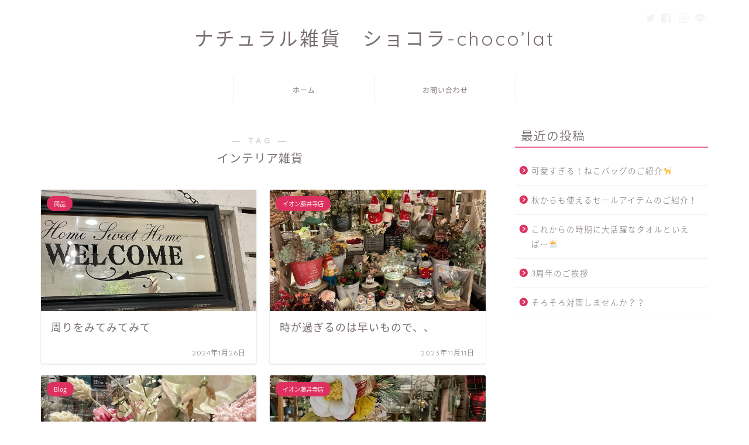

--- FILE ---
content_type: text/html; charset=UTF-8
request_url: https://choco-lat.net/tag/%E3%82%A4%E3%83%B3%E3%83%86%E3%83%AA%E3%82%A2%E9%9B%91%E8%B2%A8/
body_size: 69739
content:
<!DOCTYPE html>
<html lang="ja">
<head prefix="og: http://ogp.me/ns# fb: http://ogp.me/ns/fb# article: http://ogp.me/ns/article#">
<meta charset="utf-8">
<meta http-equiv="X-UA-Compatible" content="IE=edge">
<meta name="viewport" content="width=device-width, initial-scale=1">
<!-- ここからOGP -->
<meta property="og:type" content="blog">
<meta property="og:title" content="インテリア雑貨タグの記事一覧｜ナチュラル雑貨 chocolat  -ショコラ-">
<meta property="og:url" content="https://choco-lat.net/tag/%e3%82%a6%e3%82%a9%e3%83%bc%e3%83%ab%e3%83%87%e3%82%b3/">
<meta property="og:image" content="https://choco-lat.net/wp/wp-content/uploads/2024/01/IMG_2714-1170x1560.jpeg">
<meta property="og:site_name" content="ナチュラル雑貨 chocolat  -ショコラ-">
<meta property="fb:admins" content="chocolat.ecollmami">
<meta name="twitter:card" content="summary">
<!-- ここまでOGP --> 

<link rel="shortcut icon" href="https://choco-lat.net/wp/wp-content/themes/jin/favicon.ico">
<title>【インテリア雑貨】タグの記事一覧｜ナチュラル雑貨 chocolat  -ショコラ-</title>
<meta name='robots' content='max-image-preview:large' />
<link rel='dns-prefetch' href='//ajax.googleapis.com' />
<link rel='dns-prefetch' href='//cdnjs.cloudflare.com' />
<link rel='dns-prefetch' href='//use.fontawesome.com' />
<link rel='dns-prefetch' href='//s.w.org' />
<link rel="alternate" type="application/rss+xml" title="ナチュラル雑貨 chocolat  -ショコラ- &raquo; フィード" href="https://choco-lat.net/feed/" />
<link rel="alternate" type="application/rss+xml" title="ナチュラル雑貨 chocolat  -ショコラ- &raquo; コメントフィード" href="https://choco-lat.net/comments/feed/" />
<link rel="alternate" type="application/rss+xml" title="ナチュラル雑貨 chocolat  -ショコラ- &raquo; インテリア雑貨 タグのフィード" href="https://choco-lat.net/tag/%e3%82%a4%e3%83%b3%e3%83%86%e3%83%aa%e3%82%a2%e9%9b%91%e8%b2%a8/feed/" />
<script type="text/javascript">
window._wpemojiSettings = {"baseUrl":"https:\/\/s.w.org\/images\/core\/emoji\/14.0.0\/72x72\/","ext":".png","svgUrl":"https:\/\/s.w.org\/images\/core\/emoji\/14.0.0\/svg\/","svgExt":".svg","source":{"concatemoji":"https:\/\/choco-lat.net\/wp\/wp-includes\/js\/wp-emoji-release.min.js?ver=6.0.11"}};
/*! This file is auto-generated */
!function(e,a,t){var n,r,o,i=a.createElement("canvas"),p=i.getContext&&i.getContext("2d");function s(e,t){var a=String.fromCharCode,e=(p.clearRect(0,0,i.width,i.height),p.fillText(a.apply(this,e),0,0),i.toDataURL());return p.clearRect(0,0,i.width,i.height),p.fillText(a.apply(this,t),0,0),e===i.toDataURL()}function c(e){var t=a.createElement("script");t.src=e,t.defer=t.type="text/javascript",a.getElementsByTagName("head")[0].appendChild(t)}for(o=Array("flag","emoji"),t.supports={everything:!0,everythingExceptFlag:!0},r=0;r<o.length;r++)t.supports[o[r]]=function(e){if(!p||!p.fillText)return!1;switch(p.textBaseline="top",p.font="600 32px Arial",e){case"flag":return s([127987,65039,8205,9895,65039],[127987,65039,8203,9895,65039])?!1:!s([55356,56826,55356,56819],[55356,56826,8203,55356,56819])&&!s([55356,57332,56128,56423,56128,56418,56128,56421,56128,56430,56128,56423,56128,56447],[55356,57332,8203,56128,56423,8203,56128,56418,8203,56128,56421,8203,56128,56430,8203,56128,56423,8203,56128,56447]);case"emoji":return!s([129777,127995,8205,129778,127999],[129777,127995,8203,129778,127999])}return!1}(o[r]),t.supports.everything=t.supports.everything&&t.supports[o[r]],"flag"!==o[r]&&(t.supports.everythingExceptFlag=t.supports.everythingExceptFlag&&t.supports[o[r]]);t.supports.everythingExceptFlag=t.supports.everythingExceptFlag&&!t.supports.flag,t.DOMReady=!1,t.readyCallback=function(){t.DOMReady=!0},t.supports.everything||(n=function(){t.readyCallback()},a.addEventListener?(a.addEventListener("DOMContentLoaded",n,!1),e.addEventListener("load",n,!1)):(e.attachEvent("onload",n),a.attachEvent("onreadystatechange",function(){"complete"===a.readyState&&t.readyCallback()})),(e=t.source||{}).concatemoji?c(e.concatemoji):e.wpemoji&&e.twemoji&&(c(e.twemoji),c(e.wpemoji)))}(window,document,window._wpemojiSettings);
</script>
<style type="text/css">
img.wp-smiley,
img.emoji {
	display: inline !important;
	border: none !important;
	box-shadow: none !important;
	height: 1em !important;
	width: 1em !important;
	margin: 0 0.07em !important;
	vertical-align: -0.1em !important;
	background: none !important;
	padding: 0 !important;
}
</style>
	<link rel='stylesheet' id='wp-block-library-css'  href='https://choco-lat.net/wp/wp-includes/css/dist/block-library/style.min.css?ver=6.0.11' type='text/css' media='all' />
<style id='wp-block-library-inline-css' type='text/css'>
.has-text-align-justify{text-align:justify;}
</style>
<link rel='stylesheet' id='mediaelement-css'  href='https://choco-lat.net/wp/wp-includes/js/mediaelement/mediaelementplayer-legacy.min.css?ver=4.2.16' type='text/css' media='all' />
<link rel='stylesheet' id='wp-mediaelement-css'  href='https://choco-lat.net/wp/wp-includes/js/mediaelement/wp-mediaelement.min.css?ver=6.0.11' type='text/css' media='all' />
<style id='global-styles-inline-css' type='text/css'>
body{--wp--preset--color--black: #000000;--wp--preset--color--cyan-bluish-gray: #abb8c3;--wp--preset--color--white: #ffffff;--wp--preset--color--pale-pink: #f78da7;--wp--preset--color--vivid-red: #cf2e2e;--wp--preset--color--luminous-vivid-orange: #ff6900;--wp--preset--color--luminous-vivid-amber: #fcb900;--wp--preset--color--light-green-cyan: #7bdcb5;--wp--preset--color--vivid-green-cyan: #00d084;--wp--preset--color--pale-cyan-blue: #8ed1fc;--wp--preset--color--vivid-cyan-blue: #0693e3;--wp--preset--color--vivid-purple: #9b51e0;--wp--preset--gradient--vivid-cyan-blue-to-vivid-purple: linear-gradient(135deg,rgba(6,147,227,1) 0%,rgb(155,81,224) 100%);--wp--preset--gradient--light-green-cyan-to-vivid-green-cyan: linear-gradient(135deg,rgb(122,220,180) 0%,rgb(0,208,130) 100%);--wp--preset--gradient--luminous-vivid-amber-to-luminous-vivid-orange: linear-gradient(135deg,rgba(252,185,0,1) 0%,rgba(255,105,0,1) 100%);--wp--preset--gradient--luminous-vivid-orange-to-vivid-red: linear-gradient(135deg,rgba(255,105,0,1) 0%,rgb(207,46,46) 100%);--wp--preset--gradient--very-light-gray-to-cyan-bluish-gray: linear-gradient(135deg,rgb(238,238,238) 0%,rgb(169,184,195) 100%);--wp--preset--gradient--cool-to-warm-spectrum: linear-gradient(135deg,rgb(74,234,220) 0%,rgb(151,120,209) 20%,rgb(207,42,186) 40%,rgb(238,44,130) 60%,rgb(251,105,98) 80%,rgb(254,248,76) 100%);--wp--preset--gradient--blush-light-purple: linear-gradient(135deg,rgb(255,206,236) 0%,rgb(152,150,240) 100%);--wp--preset--gradient--blush-bordeaux: linear-gradient(135deg,rgb(254,205,165) 0%,rgb(254,45,45) 50%,rgb(107,0,62) 100%);--wp--preset--gradient--luminous-dusk: linear-gradient(135deg,rgb(255,203,112) 0%,rgb(199,81,192) 50%,rgb(65,88,208) 100%);--wp--preset--gradient--pale-ocean: linear-gradient(135deg,rgb(255,245,203) 0%,rgb(182,227,212) 50%,rgb(51,167,181) 100%);--wp--preset--gradient--electric-grass: linear-gradient(135deg,rgb(202,248,128) 0%,rgb(113,206,126) 100%);--wp--preset--gradient--midnight: linear-gradient(135deg,rgb(2,3,129) 0%,rgb(40,116,252) 100%);--wp--preset--duotone--dark-grayscale: url('#wp-duotone-dark-grayscale');--wp--preset--duotone--grayscale: url('#wp-duotone-grayscale');--wp--preset--duotone--purple-yellow: url('#wp-duotone-purple-yellow');--wp--preset--duotone--blue-red: url('#wp-duotone-blue-red');--wp--preset--duotone--midnight: url('#wp-duotone-midnight');--wp--preset--duotone--magenta-yellow: url('#wp-duotone-magenta-yellow');--wp--preset--duotone--purple-green: url('#wp-duotone-purple-green');--wp--preset--duotone--blue-orange: url('#wp-duotone-blue-orange');--wp--preset--font-size--small: 13px;--wp--preset--font-size--medium: 20px;--wp--preset--font-size--large: 36px;--wp--preset--font-size--x-large: 42px;}.has-black-color{color: var(--wp--preset--color--black) !important;}.has-cyan-bluish-gray-color{color: var(--wp--preset--color--cyan-bluish-gray) !important;}.has-white-color{color: var(--wp--preset--color--white) !important;}.has-pale-pink-color{color: var(--wp--preset--color--pale-pink) !important;}.has-vivid-red-color{color: var(--wp--preset--color--vivid-red) !important;}.has-luminous-vivid-orange-color{color: var(--wp--preset--color--luminous-vivid-orange) !important;}.has-luminous-vivid-amber-color{color: var(--wp--preset--color--luminous-vivid-amber) !important;}.has-light-green-cyan-color{color: var(--wp--preset--color--light-green-cyan) !important;}.has-vivid-green-cyan-color{color: var(--wp--preset--color--vivid-green-cyan) !important;}.has-pale-cyan-blue-color{color: var(--wp--preset--color--pale-cyan-blue) !important;}.has-vivid-cyan-blue-color{color: var(--wp--preset--color--vivid-cyan-blue) !important;}.has-vivid-purple-color{color: var(--wp--preset--color--vivid-purple) !important;}.has-black-background-color{background-color: var(--wp--preset--color--black) !important;}.has-cyan-bluish-gray-background-color{background-color: var(--wp--preset--color--cyan-bluish-gray) !important;}.has-white-background-color{background-color: var(--wp--preset--color--white) !important;}.has-pale-pink-background-color{background-color: var(--wp--preset--color--pale-pink) !important;}.has-vivid-red-background-color{background-color: var(--wp--preset--color--vivid-red) !important;}.has-luminous-vivid-orange-background-color{background-color: var(--wp--preset--color--luminous-vivid-orange) !important;}.has-luminous-vivid-amber-background-color{background-color: var(--wp--preset--color--luminous-vivid-amber) !important;}.has-light-green-cyan-background-color{background-color: var(--wp--preset--color--light-green-cyan) !important;}.has-vivid-green-cyan-background-color{background-color: var(--wp--preset--color--vivid-green-cyan) !important;}.has-pale-cyan-blue-background-color{background-color: var(--wp--preset--color--pale-cyan-blue) !important;}.has-vivid-cyan-blue-background-color{background-color: var(--wp--preset--color--vivid-cyan-blue) !important;}.has-vivid-purple-background-color{background-color: var(--wp--preset--color--vivid-purple) !important;}.has-black-border-color{border-color: var(--wp--preset--color--black) !important;}.has-cyan-bluish-gray-border-color{border-color: var(--wp--preset--color--cyan-bluish-gray) !important;}.has-white-border-color{border-color: var(--wp--preset--color--white) !important;}.has-pale-pink-border-color{border-color: var(--wp--preset--color--pale-pink) !important;}.has-vivid-red-border-color{border-color: var(--wp--preset--color--vivid-red) !important;}.has-luminous-vivid-orange-border-color{border-color: var(--wp--preset--color--luminous-vivid-orange) !important;}.has-luminous-vivid-amber-border-color{border-color: var(--wp--preset--color--luminous-vivid-amber) !important;}.has-light-green-cyan-border-color{border-color: var(--wp--preset--color--light-green-cyan) !important;}.has-vivid-green-cyan-border-color{border-color: var(--wp--preset--color--vivid-green-cyan) !important;}.has-pale-cyan-blue-border-color{border-color: var(--wp--preset--color--pale-cyan-blue) !important;}.has-vivid-cyan-blue-border-color{border-color: var(--wp--preset--color--vivid-cyan-blue) !important;}.has-vivid-purple-border-color{border-color: var(--wp--preset--color--vivid-purple) !important;}.has-vivid-cyan-blue-to-vivid-purple-gradient-background{background: var(--wp--preset--gradient--vivid-cyan-blue-to-vivid-purple) !important;}.has-light-green-cyan-to-vivid-green-cyan-gradient-background{background: var(--wp--preset--gradient--light-green-cyan-to-vivid-green-cyan) !important;}.has-luminous-vivid-amber-to-luminous-vivid-orange-gradient-background{background: var(--wp--preset--gradient--luminous-vivid-amber-to-luminous-vivid-orange) !important;}.has-luminous-vivid-orange-to-vivid-red-gradient-background{background: var(--wp--preset--gradient--luminous-vivid-orange-to-vivid-red) !important;}.has-very-light-gray-to-cyan-bluish-gray-gradient-background{background: var(--wp--preset--gradient--very-light-gray-to-cyan-bluish-gray) !important;}.has-cool-to-warm-spectrum-gradient-background{background: var(--wp--preset--gradient--cool-to-warm-spectrum) !important;}.has-blush-light-purple-gradient-background{background: var(--wp--preset--gradient--blush-light-purple) !important;}.has-blush-bordeaux-gradient-background{background: var(--wp--preset--gradient--blush-bordeaux) !important;}.has-luminous-dusk-gradient-background{background: var(--wp--preset--gradient--luminous-dusk) !important;}.has-pale-ocean-gradient-background{background: var(--wp--preset--gradient--pale-ocean) !important;}.has-electric-grass-gradient-background{background: var(--wp--preset--gradient--electric-grass) !important;}.has-midnight-gradient-background{background: var(--wp--preset--gradient--midnight) !important;}.has-small-font-size{font-size: var(--wp--preset--font-size--small) !important;}.has-medium-font-size{font-size: var(--wp--preset--font-size--medium) !important;}.has-large-font-size{font-size: var(--wp--preset--font-size--large) !important;}.has-x-large-font-size{font-size: var(--wp--preset--font-size--x-large) !important;}
</style>
<link rel='stylesheet' id='contact-form-7-css'  href='https://choco-lat.net/wp/wp-content/plugins/contact-form-7/includes/css/styles.css?ver=5.6.2' type='text/css' media='all' />
<link rel='stylesheet' id='theme-style-css'  href='https://choco-lat.net/wp/wp-content/themes/jin/style.css?ver=6.0.11' type='text/css' media='all' />
<link rel='stylesheet' id='fontawesome-style-css'  href='https://use.fontawesome.com/releases/v5.6.3/css/all.css?ver=6.0.11' type='text/css' media='all' />
<link rel='stylesheet' id='swiper-style-css'  href='https://cdnjs.cloudflare.com/ajax/libs/Swiper/4.0.7/css/swiper.min.css?ver=6.0.11' type='text/css' media='all' />
<link rel='stylesheet' id='jetpack_css-css'  href='https://choco-lat.net/wp/wp-content/plugins/jetpack/css/jetpack.css?ver=11.2.2' type='text/css' media='all' />
<link rel="https://api.w.org/" href="https://choco-lat.net/wp-json/" /><link rel="alternate" type="application/json" href="https://choco-lat.net/wp-json/wp/v2/tags/77" /><style>img#wpstats{display:none}</style>
		<style type="text/css">
		#wrapper{
							background-color: #fff;
				background-image: url();
					}
		.related-entry-headline-text span:before,
		#comment-title span:before,
		#reply-title span:before{
			background-color: #dd305e;
			border-color: #dd305e!important;
		}
		
		#breadcrumb:after,
		#page-top a{	
			background-color: #ffffff;
		}
				footer{
			background-color: #ffffff;
		}
		.footer-inner a,
		#copyright,
		#copyright-center{
			border-color: #7a6e71!important;
			color: #7a6e71!important;
		}
		#footer-widget-area
		{
			border-color: #7a6e71!important;
		}
				.page-top-footer a{
			color: #ffffff!important;
		}
				#breadcrumb ul li,
		#breadcrumb ul li a{
			color: #ffffff!important;
		}
		
		body,
		a,
		a:link,
		a:visited,
		.my-profile,
		.widgettitle,
		.tabBtn-mag label{
			color: #7a6e71;
		}
		a:hover{
			color: #008db7;
		}
						.widget_nav_menu ul > li > a:before,
		.widget_categories ul > li > a:before,
		.widget_pages ul > li > a:before,
		.widget_recent_entries ul > li > a:before,
		.widget_archive ul > li > a:before,
		.widget_archive form:after,
		.widget_categories form:after,
		.widget_nav_menu ul > li > ul.sub-menu > li > a:before,
		.widget_categories ul > li > .children > li > a:before,
		.widget_pages ul > li > .children > li > a:before,
		.widget_nav_menu ul > li > ul.sub-menu > li > ul.sub-menu li > a:before,
		.widget_categories ul > li > .children > li > .children li > a:before,
		.widget_pages ul > li > .children > li > .children li > a:before{
			color: #dd305e;
		}
		.widget_nav_menu ul .sub-menu .sub-menu li a:before{
			background-color: #7a6e71!important;
		}
		footer .footer-widget,
		footer .footer-widget a,
		footer .footer-widget ul li,
		.footer-widget.widget_nav_menu ul > li > a:before,
		.footer-widget.widget_categories ul > li > a:before,
		.footer-widget.widget_recent_entries ul > li > a:before,
		.footer-widget.widget_pages ul > li > a:before,
		.footer-widget.widget_archive ul > li > a:before,
		footer .widget_tag_cloud .tagcloud a:before{
			color: #7a6e71!important;
			border-color: #7a6e71!important;
		}
		footer .footer-widget .widgettitle{
			color: #7a6e71!important;
			border-color: #dd305e!important;
		}
		footer .widget_nav_menu ul .children .children li a:before,
		footer .widget_categories ul .children .children li a:before,
		footer .widget_nav_menu ul .sub-menu .sub-menu li a:before{
			background-color: #7a6e71!important;
		}
		#drawernav a:hover,
		.post-list-title,
		#prev-next p,
		#toc_container .toc_list li a{
			color: #7a6e71!important;
		}
		
		#header-box{
			background-color: #ffffff;
		}
						@media (min-width: 768px) {
		#header-box .header-box10-bg:before,
		#header-box .header-box11-bg:before{
			border-radius: 2px;
		}
		}
										@media (min-width: 768px) {
			.top-image-meta{
				margin-top: calc(0px - 30px);
			}
		}
		@media (min-width: 1200px) {
			.top-image-meta{
				margin-top: calc(0px);
			}
		}
				.pickup-contents:before{
			background-color: #ffffff!important;
		}
		
		.main-image-text{
			color: #555;
		}
		.main-image-text-sub{
			color: #555;
		}
		
				@media (min-width: 481px) {
			#site-info{
				padding-top: 40px!important;
				padding-bottom: 40px!important;
			}
		}
		
		#site-info span a{
			color: #7a6e71!important;
		}
		
				#headmenu .headsns .line a svg{
			fill: #f4f4f4!important;
		}
		#headmenu .headsns a,
		#headmenu{
			color: #f4f4f4!important;
			border-color:#f4f4f4!important;
		}
						.profile-follow .line-sns a svg{
			fill: #dd305e!important;
		}
		.profile-follow .line-sns a:hover svg{
			fill: #dd305e!important;
		}
		.profile-follow a{
			color: #dd305e!important;
			border-color:#dd305e!important;
		}
		.profile-follow a:hover,
		#headmenu .headsns a:hover{
			color:#dd305e!important;
			border-color:#dd305e!important;
		}
				.search-box:hover{
			color:#dd305e!important;
			border-color:#dd305e!important;
		}
				#header #headmenu .headsns .line a:hover svg{
			fill:#dd305e!important;
		}
		.cps-icon-bar,
		#navtoggle:checked + .sp-menu-open .cps-icon-bar{
			background-color: #7a6e71;
		}
		#nav-container{
			background-color: #ffffff;
		}
		.menu-box .menu-item svg{
			fill:#7a6e71;
		}
		#drawernav ul.menu-box > li > a,
		#drawernav2 ul.menu-box > li > a,
		#drawernav3 ul.menu-box > li > a,
		#drawernav4 ul.menu-box > li > a,
		#drawernav5 ul.menu-box > li > a,
		#drawernav ul.menu-box > li.menu-item-has-children:after,
		#drawernav2 ul.menu-box > li.menu-item-has-children:after,
		#drawernav3 ul.menu-box > li.menu-item-has-children:after,
		#drawernav4 ul.menu-box > li.menu-item-has-children:after,
		#drawernav5 ul.menu-box > li.menu-item-has-children:after{
			color: #7a6e71!important;
		}
		#drawernav ul.menu-box li a,
		#drawernav2 ul.menu-box li a,
		#drawernav3 ul.menu-box li a,
		#drawernav4 ul.menu-box li a,
		#drawernav5 ul.menu-box li a{
			font-size: 12px!important;
		}
		#drawernav3 ul.menu-box > li{
			color: #7a6e71!important;
		}
		#drawernav4 .menu-box > .menu-item > a:after,
		#drawernav3 .menu-box > .menu-item > a:after,
		#drawernav .menu-box > .menu-item > a:after{
			background-color: #7a6e71!important;
		}
		#drawernav2 .menu-box > .menu-item:hover,
		#drawernav5 .menu-box > .menu-item:hover{
			border-top-color: #dd305e!important;
		}
				.cps-info-bar a{
			background-color: #ffcd44!important;
		}
				@media (min-width: 768px) {
			#main-contents-one .post-list-mag .post-list-item{
				width: 32%;
			}
			#main-contents-one .post-list-mag .post-list-item:not(:nth-child(3n)){
				margin-right: 2%;
			}
			.tabBtn-mag{
				width: 85%;
				margin-bottom: 40px;
			}
			.tabBtn-mag label{
				padding: 10px 20px;
			}
		}
				@media (min-width: 768px) {
			#tab-1:checked ~ .tabBtn-mag li [for="tab-1"]:after,
			#tab-2:checked ~ .tabBtn-mag li [for="tab-2"]:after,
			#tab-3:checked ~ .tabBtn-mag li [for="tab-3"]:after,
			#tab-4:checked ~ .tabBtn-mag li [for="tab-4"]:after{
				border-top-color: #dd305e!important;
			}
			.tabBtn-mag label{
				border-bottom-color: #dd305e!important;
			}
		}
		#tab-1:checked ~ .tabBtn-mag li [for="tab-1"],
		#tab-2:checked ~ .tabBtn-mag li [for="tab-2"],
		#tab-3:checked ~ .tabBtn-mag li [for="tab-3"],
		#tab-4:checked ~ .tabBtn-mag li [for="tab-4"],
		#prev-next a.next:after,
		#prev-next a.prev:after,
		.more-cat-button a:hover span:before{
			background-color: #dd305e!important;
		}
		

		.swiper-slide .post-list-cat,
		.post-list-mag .post-list-cat,
		.post-list-mag3col .post-list-cat,
		.post-list-mag-sp1col .post-list-cat,
		.swiper-pagination-bullet-active,
		.pickup-cat,
		.post-list .post-list-cat,
		#breadcrumb .bcHome a:hover span:before,
		.popular-item:nth-child(1) .pop-num,
		.popular-item:nth-child(2) .pop-num,
		.popular-item:nth-child(3) .pop-num{
			background-color: #dd305e!important;
		}
		.sidebar-btn a,
		.profile-sns-menu{
			background-color: #dd305e!important;
		}
		.sp-sns-menu a,
		.pickup-contents-box a:hover .pickup-title{
			border-color: #dd305e!important;
			color: #dd305e!important;
		}
				.pickup-image:after{
			display: none;
		}
				.pro-line svg{
			fill: #dd305e!important;
		}
		.cps-post-cat a,
		.meta-cat,
		.popular-cat{
			background-color: #dd305e!important;
			border-color: #dd305e!important;
		}
		.tagicon,
		.tag-box a,
		#toc_container .toc_list > li,
		#toc_container .toc_title{
			color: #dd305e!important;
		}
		.widget_tag_cloud a::before{
			color: #7a6e71!important;
		}
		.tag-box a,
		#toc_container:before{
			border-color: #dd305e!important;
		}
		.cps-post-cat a:hover{
			color: #008db7!important;
		}
		.pagination li:not([class*="current"]) a:hover,
		.widget_tag_cloud a:hover{
			background-color: #dd305e!important;
		}
		.pagination li:not([class*="current"]) a:hover{
			opacity: 0.5!important;
		}
		.pagination li.current a{
			background-color: #dd305e!important;
			border-color: #dd305e!important;
		}
		.nextpage a:hover span {
			color: #dd305e!important;
			border-color: #dd305e!important;
		}
		.cta-content:before{
			background-color: #fff2f5!important;
		}
		.cta-text,
		.info-title{
			color: #7a6e71!important;
		}
		#footer-widget-area.footer_style1 .widgettitle{
			border-color: #dd305e!important;
		}
		.sidebar_style1 .widgettitle,
		.sidebar_style5 .widgettitle{
			border-color: #dd305e!important;
		}
		.sidebar_style2 .widgettitle,
		.sidebar_style4 .widgettitle,
		.sidebar_style6 .widgettitle,
		#home-bottom-widget .widgettitle,
		#home-top-widget .widgettitle,
		#post-bottom-widget .widgettitle,
		#post-top-widget .widgettitle{
			background-color: #dd305e!important;
		}
		#home-bottom-widget .widget_search .search-box input[type="submit"],
		#home-top-widget .widget_search .search-box input[type="submit"],
		#post-bottom-widget .widget_search .search-box input[type="submit"],
		#post-top-widget .widget_search .search-box input[type="submit"]{
			background-color: #dd305e!important;
		}
		
		.tn-logo-size{
			font-size: 240%!important;
		}
		@media (min-width: 481px) {
		.tn-logo-size img{
			width: calc(240%*0.5)!important;
		}
		}
		@media (min-width: 768px) {
		.tn-logo-size img{
			width: calc(240%*2.2)!important;
		}
		}
		@media (min-width: 1200px) {
		.tn-logo-size img{
			width: 240%!important;
		}
		}
		.sp-logo-size{
			font-size: 140%!important;
		}
		.sp-logo-size img{
			width: 140%!important;
		}
				.cps-post-main ul > li:before,
		.cps-post-main ol > li:before{
			background-color: #dd305e!important;
		}
		.profile-card .profile-title{
			background-color: #dd305e!important;
		}
		.profile-card{
			border-color: #dd305e!important;
		}
		.cps-post-main a{
			color:#52ddcf;
		}
		.cps-post-main .marker{
			background: -webkit-linear-gradient( transparent 80%, #c3f7f2 0% ) ;
			background: linear-gradient( transparent 80%, #c3f7f2 0% ) ;
		}
		.cps-post-main .marker2{
			background: -webkit-linear-gradient( transparent 80%, #ffe8f0 0% ) ;
			background: linear-gradient( transparent 80%, #ffe8f0 0% ) ;
		}
		.cps-post-main .jic-sc{
			color:#e9546b;
		}
		
		
		.simple-box1{
			border-color:#ef9b9b!important;
		}
		.simple-box2{
			border-color:#f2bf7d!important;
		}
		.simple-box3{
			border-color:#b5e28a!important;
		}
		.simple-box4{
			border-color:#7badd8!important;
		}
		.simple-box4:before{
			background-color: #7badd8;
		}
		.simple-box5{
			border-color:#e896c7!important;
		}
		.simple-box5:before{
			background-color: #e896c7;
		}
		.simple-box6{
			background-color:#fffdef!important;
		}
		.simple-box7{
			border-color:#def1f9!important;
		}
		.simple-box7:before{
			background-color:#def1f9!important;
		}
		.simple-box8{
			border-color:#96ddc1!important;
		}
		.simple-box8:before{
			background-color:#96ddc1!important;
		}
		.simple-box9:before{
			background-color:#e1c0e8!important;
		}
				.simple-box9:after{
			border-color:#e1c0e8 #e1c0e8 #fff #fff!important;
		}
				
		.kaisetsu-box1:before,
		.kaisetsu-box1-title{
			background-color:#ffb49e!important;
		}
		.kaisetsu-box2{
			border-color:#89c2f4!important;
		}
		.kaisetsu-box2-title{
			background-color:#89c2f4!important;
		}
		.kaisetsu-box4{
			border-color:#ea91a9!important;
		}
		.kaisetsu-box4-title{
			background-color:#ea91a9!important;
		}
		.kaisetsu-box5:before{
			background-color:#57b3ba!important;
		}
		.kaisetsu-box5-title{
			background-color:#57b3ba!important;
		}
		
		.concept-box1{
			border-color:#85db8f!important;
		}
		.concept-box1:after{
			background-color:#85db8f!important;
		}
		.concept-box1:before{
			content:"ポイント"!important;
			color:#85db8f!important;
		}
		.concept-box2{
			border-color:#f7cf6a!important;
		}
		.concept-box2:after{
			background-color:#f7cf6a!important;
		}
		.concept-box2:before{
			content:"注意点"!important;
			color:#f7cf6a!important;
		}
		.concept-box3{
			border-color:#86cee8!important;
		}
		.concept-box3:after{
			background-color:#86cee8!important;
		}
		.concept-box3:before{
			content:"良い例"!important;
			color:#86cee8!important;
		}
		.concept-box4{
			border-color:#ed8989!important;
		}
		.concept-box4:after{
			background-color:#ed8989!important;
		}
		.concept-box4:before{
			content:"悪い例"!important;
			color:#ed8989!important;
		}
		.concept-box5{
			border-color:#9e9e9e!important;
		}
		.concept-box5:after{
			background-color:#9e9e9e!important;
		}
		.concept-box5:before{
			content:"参考"!important;
			color:#9e9e9e!important;
		}
		.concept-box6{
			border-color:#8eaced!important;
		}
		.concept-box6:after{
			background-color:#8eaced!important;
		}
		.concept-box6:before{
			content:"メモ"!important;
			color:#8eaced!important;
		}
		
		.innerlink-box1,
		.blog-card{
			border-color:#73bc9b!important;
		}
		.innerlink-box1-title{
			background-color:#73bc9b!important;
			border-color:#73bc9b!important;
		}
		.innerlink-box1:before,
		.blog-card-hl-box{
			background-color:#73bc9b!important;
		}
				.concept-box1:before,
		.concept-box2:before,
		.concept-box3:before,
		.concept-box4:before,
		.concept-box5:before,
		.concept-box6:before{
			background-color: #fff;
			background-image: url();
		}
		.concept-box1:after,
		.concept-box2:after,
		.concept-box3:after,
		.concept-box4:after,
		.concept-box5:after,
		.concept-box6:after{
			border-color: #fff;
			border-image: url() 27 23 / 50px 30px / 1rem round space0 / 5px 5px;
		}
				
		.jin-ac-box01-title::after{
			color: #dd305e;
		}
		
		.color-button01 a,
		.color-button01 a:hover,
		.color-button01:before{
			background-color: #52ddcf!important;
		}
		.top-image-btn-color a,
		.top-image-btn-color a:hover,
		.top-image-btn-color:before{
			background-color: #ffcd44!important;
		}
		.color-button02 a,
		.color-button02 a:hover,
		.color-button02:before{
			background-color: #d9333f!important;
		}
		
		.color-button01-big a,
		.color-button01-big a:hover,
		.color-button01-big:before{
			background-color: #dd305e!important;
		}
		.color-button01-big a,
		.color-button01-big:before{
			border-radius: 5px!important;
		}
		.color-button01-big a{
			padding-top: 20px!important;
			padding-bottom: 20px!important;
		}
		
		.color-button02-big a,
		.color-button02-big a:hover,
		.color-button02-big:before{
			background-color: #83d159!important;
		}
		.color-button02-big a,
		.color-button02-big:before{
			border-radius: 5px!important;
		}
		.color-button02-big a{
			padding-top: 20px!important;
			padding-bottom: 20px!important;
		}
				.color-button01-big{
			width: 75%!important;
		}
		.color-button02-big{
			width: 75%!important;
		}
				
		
					.top-image-btn-color:before,
			.color-button01:before,
			.color-button02:before,
			.color-button01-big:before,
			.color-button02-big:before{
				bottom: -1px;
				left: -1px;
				width: 100%;
				height: 100%;
				border-radius: 6px;
				box-shadow: 0px 1px 5px 0px rgba(0, 0, 0, 0.25);
				-webkit-transition: all .4s;
				transition: all .4s;
			}
			.top-image-btn-color a:hover,
			.color-button01 a:hover,
			.color-button02 a:hover,
			.color-button01-big a:hover,
			.color-button02-big a:hover{
				-webkit-transform: translateY(2px);
				transform: translateY(2px);
				-webkit-filter: brightness(0.95);
				 filter: brightness(0.95);
			}
			.top-image-btn-color:hover:before,
			.color-button01:hover:before,
			.color-button02:hover:before,
			.color-button01-big:hover:before,
			.color-button02-big:hover:before{
				-webkit-transform: translateY(2px);
				transform: translateY(2px);
				box-shadow: none!important;
			}
				
		.h2-style01 h2,
		.h2-style02 h2:before,
		.h2-style03 h2,
		.h2-style04 h2:before,
		.h2-style05 h2,
		.h2-style07 h2:before,
		.h2-style07 h2:after,
		.h3-style03 h3:before,
		.h3-style02 h3:before,
		.h3-style05 h3:before,
		.h3-style07 h3:before,
		.h2-style08 h2:after,
		.h2-style10 h2:before,
		.h2-style10 h2:after,
		.h3-style02 h3:after,
		.h4-style02 h4:before{
			background-color: #dd305e!important;
		}
		.h3-style01 h3,
		.h3-style04 h3,
		.h3-style05 h3,
		.h3-style06 h3,
		.h4-style01 h4,
		.h2-style02 h2,
		.h2-style08 h2,
		.h2-style08 h2:before,
		.h2-style09 h2,
		.h4-style03 h4{
			border-color: #dd305e!important;
		}
		.h2-style05 h2:before{
			border-top-color: #dd305e!important;
		}
		.h2-style06 h2:before,
		.sidebar_style3 .widgettitle:after{
			background-image: linear-gradient(
				-45deg,
				transparent 25%,
				#dd305e 25%,
				#dd305e 50%,
				transparent 50%,
				transparent 75%,
				#dd305e 75%,
				#dd305e			);
		}
				.jin-h2-icons.h2-style02 h2 .jic:before,
		.jin-h2-icons.h2-style04 h2 .jic:before,
		.jin-h2-icons.h2-style06 h2 .jic:before,
		.jin-h2-icons.h2-style07 h2 .jic:before,
		.jin-h2-icons.h2-style08 h2 .jic:before,
		.jin-h2-icons.h2-style09 h2 .jic:before,
		.jin-h2-icons.h2-style10 h2 .jic:before,
		.jin-h3-icons.h3-style01 h3 .jic:before,
		.jin-h3-icons.h3-style02 h3 .jic:before,
		.jin-h3-icons.h3-style03 h3 .jic:before,
		.jin-h3-icons.h3-style04 h3 .jic:before,
		.jin-h3-icons.h3-style05 h3 .jic:before,
		.jin-h3-icons.h3-style06 h3 .jic:before,
		.jin-h3-icons.h3-style07 h3 .jic:before,
		.jin-h4-icons.h4-style01 h4 .jic:before,
		.jin-h4-icons.h4-style02 h4 .jic:before,
		.jin-h4-icons.h4-style03 h4 .jic:before,
		.jin-h4-icons.h4-style04 h4 .jic:before{
			color:#dd305e;
		}
		
		@media all and (-ms-high-contrast:none){
			*::-ms-backdrop, .color-button01:before,
			.color-button02:before,
			.color-button01-big:before,
			.color-button02-big:before{
				background-color: #595857!important;
			}
		}
		
		.jin-lp-h2 h2,
		.jin-lp-h2 h2{
			background-color: transparent!important;
			border-color: transparent!important;
			color: #7a6e71!important;
		}
		.jincolumn-h3style2{
			border-color:#dd305e!important;
		}
		.jinlph2-style1 h2:first-letter{
			color:#dd305e!important;
		}
		.jinlph2-style2 h2,
		.jinlph2-style3 h2{
			border-color:#dd305e!important;
		}
		.jin-photo-title .jin-fusen1-down,
		.jin-photo-title .jin-fusen1-even,
		.jin-photo-title .jin-fusen1-up{
			border-left-color:#dd305e;
		}
		.jin-photo-title .jin-fusen2,
		.jin-photo-title .jin-fusen3{
			background-color:#dd305e;
		}
		.jin-photo-title .jin-fusen2:before,
		.jin-photo-title .jin-fusen3:before {
			border-top-color: #dd305e;
		}
		.has-huge-font-size{
			font-size:42px!important;
		}
		.has-large-font-size{
			font-size:36px!important;
		}
		.has-medium-font-size{
			font-size:20px!important;
		}
		.has-normal-font-size{
			font-size:16px!important;
		}
		.has-small-font-size{
			font-size:13px!important;
		}
		
		
	</style>
<link rel="next" href="https://choco-lat.net/tag/%E3%82%A4%E3%83%B3%E3%83%86%E3%83%AA%E3%82%A2%E9%9B%91%E8%B2%A8/page/2/" />
	
<!--カエレバCSS-->
<!--アプリーチCSS-->


</head>
<body class="archive tag tag-77" id="nts-style">
<div id="wrapper">

		
	<div id="scroll-content" class="animate">
	
		<!--ヘッダー-->

								
<div id="header-box" class="tn_on header-box animate">
	<div id="header" class="header-type2 header animate">
		
		<div id="site-info" class="ef">
												<span class="tn-logo-size"><a href='https://choco-lat.net/' title='ナチュラル雑貨 chocolat  -ショコラ-' rel='home'>ナチュラル雑貨　ショコラ-choco’lat</a></span>
									</div>

	
				<div id="headmenu">
			<span class="headsns tn_sns_on">
									<span class="twitter"><a href="#"><i class="jic-type jin-ifont-twitter" aria-hidden="true"></i></a></span>
													<span class="facebook">
					<a href="https://www.facebook.com/chocolat.ecollmami/"><i class="jic-type jin-ifont-facebook" aria-hidden="true"></i></a>
					</span>
													<span class="instagram">
					<a href="https://www.instagram.com/zakka_chocolat_mami/"><i class="jic-type jin-ifont-instagram" aria-hidden="true"></i></a>
					</span>
									
									<span class="line">
						<a href="#" target="_blank"><i class="jic-type jin-ifont-line" aria-hidden="true"></i></a>
					</span>
									

			</span>
			<span class="headsearch tn_search_off">
				<form class="search-box" role="search" method="get" id="searchform" action="https://choco-lat.net/">
	<input type="search" placeholder="" class="text search-text" value="" name="s" id="s">
	<input type="submit" id="searchsubmit" value="&#xe931;">
</form>
			</span>
		</div>
		
	</div>
	
		
</div>


		
	<!--グローバルナビゲーション layout1-->
				<div id="nav-container" class="header-style4-animate animate">
			<div id="drawernav2" class="ef">
				<nav class="fixed-content"><ul class="menu-box"><li class="menu-item menu-item-type-custom menu-item-object-custom menu-item-home menu-item-1690"><a href="https://choco-lat.net">ホーム</a></li>
<li class="menu-item menu-item-type-custom menu-item-object-custom menu-item-1695"><a href="https://choco-lat.net/info/">お問い合わせ</a></li>
</ul></nav>			</div>
		</div>
				<!--グローバルナビゲーション layout1-->
	
			<!--ヘッダー画像-->
																				<!--ヘッダー画像-->
			
		<!--ヘッダー-->

		<div class="clearfix"></div>

			
														
		
	<div id="contents">
		
		<!--メインコンテンツ-->
		<main id="main-contents" class="main-contents article_style2 animate" itemscope itemtype="https://schema.org/Blog">
			<section class="cps-post-box hentry">
				<header class="archive-post-header">
											<span class="archive-title-sub ef">― TAG ―</span>
						<h1 class="archive-title entry-title" itemprop="headline">インテリア雑貨</h1>
										<div class="cps-post-meta vcard">
						<span class="writer fn" itemprop="author" itemscope itemtype="https://schema.org/Person"><span itemprop="name">chocolat</span></span>
					</div>
				</header>
			</section>

			<section class="entry-content archive-box">
				<div class="toppost-list-box-simple">

	<div class="post-list-mag">
				<article class="post-list-item" itemscope itemtype="https://schema.org/BlogPosting">
	<a class="post-list-link" rel="bookmark" href="https://choco-lat.net/item/looklookloooooook/" itemprop='mainEntityOfPage'>
		<div class="post-list-inner">
			<div class="post-list-thumb" itemprop="image" itemscope itemtype="https://schema.org/ImageObject">
															<img src="https://choco-lat.net/wp/wp-content/uploads/2024/01/IMG_2715-640x360.jpeg" class="attachment-small_size size-small_size wp-post-image" alt="" width ="368" height ="207" />						<meta itemprop="url" content="https://choco-lat.net/wp/wp-content/uploads/2024/01/IMG_2715-640x360.jpeg">
						<meta itemprop="width" content="640">
						<meta itemprop="height" content="360">
												</div>
			<div class="post-list-meta vcard">
								<span class="post-list-cat category-item" style="background-color:!important;" itemprop="keywords">商品</span>
				
				<h2 class="post-list-title entry-title" itemprop="headline">周りをみてみてみて</h2>

									<span class="post-list-date date updated ef" itemprop="datePublished dateModified" datetime="2024-01-26" content="2024-01-26">2024年1月26日</span>
				
				<span class="writer fn" itemprop="author" itemscope itemtype="https://schema.org/Person"><span itemprop="name">chocolat</span></span>

				<div class="post-list-publisher" itemprop="publisher" itemscope itemtype="https://schema.org/Organization">
					<span itemprop="logo" itemscope itemtype="https://schema.org/ImageObject">
						<span itemprop="url"></span>
					</span>
					<span itemprop="name">ナチュラル雑貨 chocolat  -ショコラ-</span>
				</div>
			</div>
		</div>
	</a>
</article>				<article class="post-list-item" itemscope itemtype="https://schema.org/BlogPosting">
	<a class="post-list-link" rel="bookmark" href="https://choco-lat.net/blog/kurisumasusongudaisuki/" itemprop='mainEntityOfPage'>
		<div class="post-list-inner">
			<div class="post-list-thumb" itemprop="image" itemscope itemtype="https://schema.org/ImageObject">
															<img src="https://choco-lat.net/wp/wp-content/uploads/2023/11/IMG_2461-640x360.jpeg" class="attachment-small_size size-small_size wp-post-image" alt="" loading="lazy" width ="368" height ="207" />						<meta itemprop="url" content="https://choco-lat.net/wp/wp-content/uploads/2023/11/IMG_2461-640x360.jpeg">
						<meta itemprop="width" content="640">
						<meta itemprop="height" content="360">
												</div>
			<div class="post-list-meta vcard">
								<span class="post-list-cat category-fujiidera" style="background-color:!important;" itemprop="keywords">イオン藤井寺店</span>
				
				<h2 class="post-list-title entry-title" itemprop="headline">時が過ぎるのは早いもので、、</h2>

									<span class="post-list-date date updated ef" itemprop="datePublished dateModified" datetime="2023-11-11" content="2023-11-11">2023年11月11日</span>
				
				<span class="writer fn" itemprop="author" itemscope itemtype="https://schema.org/Person"><span itemprop="name">chocolat</span></span>

				<div class="post-list-publisher" itemprop="publisher" itemscope itemtype="https://schema.org/Organization">
					<span itemprop="logo" itemscope itemtype="https://schema.org/ImageObject">
						<span itemprop="url"></span>
					</span>
					<span itemprop="name">ナチュラル雑貨 chocolat  -ショコラ-</span>
				</div>
			</div>
		</div>
	</a>
</article>				<article class="post-list-item" itemscope itemtype="https://schema.org/BlogPosting">
	<a class="post-list-link" rel="bookmark" href="https://choco-lat.net/blog/happy_new_year/" itemprop='mainEntityOfPage'>
		<div class="post-list-inner">
			<div class="post-list-thumb" itemprop="image" itemscope itemtype="https://schema.org/ImageObject">
															<img src="https://choco-lat.net/wp/wp-content/uploads/2023/01/4713015C-4686-448A-B26B-22AF42BA59FD-640x360.jpeg" class="attachment-small_size size-small_size wp-post-image" alt="" loading="lazy" width ="368" height ="207" />						<meta itemprop="url" content="https://choco-lat.net/wp/wp-content/uploads/2023/01/4713015C-4686-448A-B26B-22AF42BA59FD-640x360.jpeg">
						<meta itemprop="width" content="640">
						<meta itemprop="height" content="360">
												</div>
			<div class="post-list-meta vcard">
								<span class="post-list-cat category-blog" style="background-color:!important;" itemprop="keywords">Blog</span>
				
				<h2 class="post-list-title entry-title" itemprop="headline">あけましておめでとうございます！</h2>

									<span class="post-list-date date updated ef" itemprop="datePublished dateModified" datetime="2023-01-01" content="2023-01-01">2023年1月1日</span>
				
				<span class="writer fn" itemprop="author" itemscope itemtype="https://schema.org/Person"><span itemprop="name">chocolat</span></span>

				<div class="post-list-publisher" itemprop="publisher" itemscope itemtype="https://schema.org/Organization">
					<span itemprop="logo" itemscope itemtype="https://schema.org/ImageObject">
						<span itemprop="url"></span>
					</span>
					<span itemprop="name">ナチュラル雑貨 chocolat  -ショコラ-</span>
				</div>
			</div>
		</div>
	</a>
</article>				<article class="post-list-item" itemscope itemtype="https://schema.org/BlogPosting">
	<a class="post-list-link" rel="bookmark" href="https://choco-lat.net/item/itemnew/shougatu/" itemprop='mainEntityOfPage'>
		<div class="post-list-inner">
			<div class="post-list-thumb" itemprop="image" itemscope itemtype="https://schema.org/ImageObject">
															<img src="https://choco-lat.net/wp/wp-content/uploads/2022/12/10E87344-70D0-4001-BADA-1B9EB22274C6-640x360.jpeg" class="attachment-small_size size-small_size wp-post-image" alt="" loading="lazy" width ="368" height ="207" />						<meta itemprop="url" content="https://choco-lat.net/wp/wp-content/uploads/2022/12/10E87344-70D0-4001-BADA-1B9EB22274C6-640x360.jpeg">
						<meta itemprop="width" content="640">
						<meta itemprop="height" content="360">
												</div>
			<div class="post-list-meta vcard">
								<span class="post-list-cat category-fujiidera" style="background-color:!important;" itemprop="keywords">イオン藤井寺店</span>
				
				<h2 class="post-list-title entry-title" itemprop="headline">気分はすっかりお正月</h2>

									<span class="post-list-date date updated ef" itemprop="datePublished dateModified" datetime="2022-12-17" content="2022-12-17">2022年12月17日</span>
				
				<span class="writer fn" itemprop="author" itemscope itemtype="https://schema.org/Person"><span itemprop="name">chocolat</span></span>

				<div class="post-list-publisher" itemprop="publisher" itemscope itemtype="https://schema.org/Organization">
					<span itemprop="logo" itemscope itemtype="https://schema.org/ImageObject">
						<span itemprop="url"></span>
					</span>
					<span itemprop="name">ナチュラル雑貨 chocolat  -ショコラ-</span>
				</div>
			</div>
		</div>
	</a>
</article>				<article class="post-list-item" itemscope itemtype="https://schema.org/BlogPosting">
	<a class="post-list-link" rel="bookmark" href="https://choco-lat.net/item/itemnew/christmas/" itemprop='mainEntityOfPage'>
		<div class="post-list-inner">
			<div class="post-list-thumb" itemprop="image" itemscope itemtype="https://schema.org/ImageObject">
															<img src="https://choco-lat.net/wp/wp-content/uploads/2022/11/76D2848E-8849-48F1-A23F-F69AF6F9182F-640x360.jpeg" class="attachment-small_size size-small_size wp-post-image" alt="" loading="lazy" width ="368" height ="207" />						<meta itemprop="url" content="https://choco-lat.net/wp/wp-content/uploads/2022/11/76D2848E-8849-48F1-A23F-F69AF6F9182F-640x360.jpeg">
						<meta itemprop="width" content="640">
						<meta itemprop="height" content="360">
												</div>
			<div class="post-list-meta vcard">
								<span class="post-list-cat category-itemnew" style="background-color:!important;" itemprop="keywords">新商品</span>
				
				<h2 class="post-list-title entry-title" itemprop="headline">クリスマスがやってきた！！</h2>

									<span class="post-list-date date updated ef" itemprop="datePublished dateModified" datetime="2022-12-01" content="2022-12-01">2022年12月1日</span>
				
				<span class="writer fn" itemprop="author" itemscope itemtype="https://schema.org/Person"><span itemprop="name">chocolat</span></span>

				<div class="post-list-publisher" itemprop="publisher" itemscope itemtype="https://schema.org/Organization">
					<span itemprop="logo" itemscope itemtype="https://schema.org/ImageObject">
						<span itemprop="url"></span>
					</span>
					<span itemprop="name">ナチュラル雑貨 chocolat  -ショコラ-</span>
				</div>
			</div>
		</div>
	</a>
</article>				<article class="post-list-item" itemscope itemtype="https://schema.org/BlogPosting">
	<a class="post-list-link" rel="bookmark" href="https://choco-lat.net/ecomami/%e2%98%85%e7%89%b9%e6%8b%9b%e4%bc%9a%e3%81%ae%e3%81%8a%e7%9f%a5%e3%82%89%e3%81%9b%e2%98%85/" itemprop='mainEntityOfPage'>
		<div class="post-list-inner">
			<div class="post-list-thumb" itemprop="image" itemscope itemtype="https://schema.org/ImageObject">
															<img src="https://choco-lat.net/wp/wp-content/uploads/2022/11/7C1B6D2A-7C1C-4BE3-81EF-B6B8BA52F48A-640x360.jpeg" class="attachment-small_size size-small_size wp-post-image" alt="" loading="lazy" width ="368" height ="207" />						<meta itemprop="url" content="https://choco-lat.net/wp/wp-content/uploads/2022/11/7C1B6D2A-7C1C-4BE3-81EF-B6B8BA52F48A-640x360.jpeg">
						<meta itemprop="width" content="640">
						<meta itemprop="height" content="360">
												</div>
			<div class="post-list-meta vcard">
								<span class="post-list-cat category-ecomami" style="background-color:!important;" itemprop="keywords">エコールマミ店</span>
				
				<h2 class="post-list-title entry-title" itemprop="headline">★特招会のお知らせ★</h2>

									<span class="post-list-date date updated ef" itemprop="datePublished dateModified" datetime="2022-11-17" content="2022-11-17">2022年11月17日</span>
				
				<span class="writer fn" itemprop="author" itemscope itemtype="https://schema.org/Person"><span itemprop="name">chocolat</span></span>

				<div class="post-list-publisher" itemprop="publisher" itemscope itemtype="https://schema.org/Organization">
					<span itemprop="logo" itemscope itemtype="https://schema.org/ImageObject">
						<span itemprop="url"></span>
					</span>
					<span itemprop="name">ナチュラル雑貨 chocolat  -ショコラ-</span>
				</div>
			</div>
		</div>
	</a>
</article>				<article class="post-list-item" itemscope itemtype="https://schema.org/BlogPosting">
	<a class="post-list-link" rel="bookmark" href="https://choco-lat.net/%e6%96%b0%e7%9d%80%e6%83%85%e5%a0%b1/%e3%81%82%e3%81%a3%e3%81%9f%e3%81%8b%e3%82%82%e3%81%93%e3%82%82%e3%81%93/" itemprop='mainEntityOfPage'>
		<div class="post-list-inner">
			<div class="post-list-thumb" itemprop="image" itemscope itemtype="https://schema.org/ImageObject">
															<img src="https://choco-lat.net/wp/wp-content/uploads/2022/10/4B32033F-3F0A-41A2-871A-F8CF6651392D-640x360.jpeg" class="attachment-small_size size-small_size wp-post-image" alt="" loading="lazy" width ="368" height ="207" />						<meta itemprop="url" content="https://choco-lat.net/wp/wp-content/uploads/2022/10/4B32033F-3F0A-41A2-871A-F8CF6651392D-640x360.jpeg">
						<meta itemprop="width" content="640">
						<meta itemprop="height" content="360">
												</div>
			<div class="post-list-meta vcard">
								<span class="post-list-cat category-%e6%96%b0%e7%9d%80%e6%83%85%e5%a0%b1" style="background-color:!important;" itemprop="keywords">新着情報</span>
				
				<h2 class="post-list-title entry-title" itemprop="headline">あったかもこもこ</h2>

									<span class="post-list-date date updated ef" itemprop="datePublished dateModified" datetime="2022-10-09" content="2022-10-09">2022年10月9日</span>
				
				<span class="writer fn" itemprop="author" itemscope itemtype="https://schema.org/Person"><span itemprop="name">chocolat</span></span>

				<div class="post-list-publisher" itemprop="publisher" itemscope itemtype="https://schema.org/Organization">
					<span itemprop="logo" itemscope itemtype="https://schema.org/ImageObject">
						<span itemprop="url"></span>
					</span>
					<span itemprop="name">ナチュラル雑貨 chocolat  -ショコラ-</span>
				</div>
			</div>
		</div>
	</a>
</article>				<article class="post-list-item" itemscope itemtype="https://schema.org/BlogPosting">
	<a class="post-list-link" rel="bookmark" href="https://choco-lat.net/%e6%96%b0%e7%9d%80%e6%83%85%e5%a0%b1/%e7%a7%8b%e8%89%b2/" itemprop='mainEntityOfPage'>
		<div class="post-list-inner">
			<div class="post-list-thumb" itemprop="image" itemscope itemtype="https://schema.org/ImageObject">
															<img src="https://choco-lat.net/wp/wp-content/uploads/2022/09/BE6A69D4-6146-4AE9-A178-D65C2FA53766-640x360.jpeg" class="attachment-small_size size-small_size wp-post-image" alt="" loading="lazy" width ="368" height ="207" />						<meta itemprop="url" content="https://choco-lat.net/wp/wp-content/uploads/2022/09/BE6A69D4-6146-4AE9-A178-D65C2FA53766-640x360.jpeg">
						<meta itemprop="width" content="640">
						<meta itemprop="height" content="360">
												</div>
			<div class="post-list-meta vcard">
								<span class="post-list-cat category-osusume" style="background-color:!important;" itemprop="keywords">オススメ</span>
				
				<h2 class="post-list-title entry-title" itemprop="headline">秋色</h2>

									<span class="post-list-date date updated ef" itemprop="datePublished dateModified" datetime="2022-09-08" content="2022-09-08">2022年9月8日</span>
				
				<span class="writer fn" itemprop="author" itemscope itemtype="https://schema.org/Person"><span itemprop="name">chocolat</span></span>

				<div class="post-list-publisher" itemprop="publisher" itemscope itemtype="https://schema.org/Organization">
					<span itemprop="logo" itemscope itemtype="https://schema.org/ImageObject">
						<span itemprop="url"></span>
					</span>
					<span itemprop="name">ナチュラル雑貨 chocolat  -ショコラ-</span>
				</div>
			</div>
		</div>
	</a>
</article>				<article class="post-list-item" itemscope itemtype="https://schema.org/BlogPosting">
	<a class="post-list-link" rel="bookmark" href="https://choco-lat.net/item/itemreco/%e5%a4%a9%e4%bd%bf%e3%81%ae%e3%82%bf%e3%82%aa%e3%83%ab/" itemprop='mainEntityOfPage'>
		<div class="post-list-inner">
			<div class="post-list-thumb" itemprop="image" itemscope itemtype="https://schema.org/ImageObject">
															<img src="https://choco-lat.net/wp/wp-content/uploads/2022/08/CFDD18BD-A45D-4B35-AB7B-731782BC8657-640x360.jpeg" class="attachment-small_size size-small_size wp-post-image" alt="" loading="lazy" width ="368" height ="207" />						<meta itemprop="url" content="https://choco-lat.net/wp/wp-content/uploads/2022/08/CFDD18BD-A45D-4B35-AB7B-731782BC8657-640x360.jpeg">
						<meta itemprop="width" content="640">
						<meta itemprop="height" content="360">
												</div>
			<div class="post-list-meta vcard">
								<span class="post-list-cat category-ecomami" style="background-color:!important;" itemprop="keywords">エコールマミ店</span>
				
				<h2 class="post-list-title entry-title" itemprop="headline">天使のタオル</h2>

									<span class="post-list-date date updated ef" itemprop="datePublished dateModified" datetime="2022-08-04" content="2022-08-04">2022年8月4日</span>
				
				<span class="writer fn" itemprop="author" itemscope itemtype="https://schema.org/Person"><span itemprop="name">chocolat</span></span>

				<div class="post-list-publisher" itemprop="publisher" itemscope itemtype="https://schema.org/Organization">
					<span itemprop="logo" itemscope itemtype="https://schema.org/ImageObject">
						<span itemprop="url"></span>
					</span>
					<span itemprop="name">ナチュラル雑貨 chocolat  -ショコラ-</span>
				</div>
			</div>
		</div>
	</a>
</article>				<article class="post-list-item" itemscope itemtype="https://schema.org/BlogPosting">
	<a class="post-list-link" rel="bookmark" href="https://choco-lat.net/osusume/chiritori-houki/" itemprop='mainEntityOfPage'>
		<div class="post-list-inner">
			<div class="post-list-thumb" itemprop="image" itemscope itemtype="https://schema.org/ImageObject">
															<img src="https://choco-lat.net/wp/wp-content/uploads/2022/07/B7456619-A8DF-4656-96BB-36B1E525A47F-640x360.jpeg" class="attachment-small_size size-small_size wp-post-image" alt="" loading="lazy" width ="368" height ="207" />						<meta itemprop="url" content="https://choco-lat.net/wp/wp-content/uploads/2022/07/B7456619-A8DF-4656-96BB-36B1E525A47F-640x360.jpeg">
						<meta itemprop="width" content="640">
						<meta itemprop="height" content="360">
												</div>
			<div class="post-list-meta vcard">
								<span class="post-list-cat category-osusume" style="background-color:!important;" itemprop="keywords">オススメ</span>
				
				<h2 class="post-list-title entry-title" itemprop="headline">ほうき&ちりとりのご紹介</h2>

									<span class="post-list-date date updated ef" itemprop="datePublished dateModified" datetime="2022-07-02" content="2022-07-02">2022年7月2日</span>
				
				<span class="writer fn" itemprop="author" itemscope itemtype="https://schema.org/Person"><span itemprop="name">chocolat</span></span>

				<div class="post-list-publisher" itemprop="publisher" itemscope itemtype="https://schema.org/Organization">
					<span itemprop="logo" itemscope itemtype="https://schema.org/ImageObject">
						<span itemprop="url"></span>
					</span>
					<span itemprop="name">ナチュラル雑貨 chocolat  -ショコラ-</span>
				</div>
			</div>
		</div>
	</a>
</article>		
		<section class="pager-top">
			<ul class="pagination ef" role="menubar" aria-label="Pagination"><li class="current"><a><span>1</span></a></li><li><a href="https://choco-lat.net/tag/%E3%82%A4%E3%83%B3%E3%83%86%E3%83%AA%E3%82%A2%E9%9B%91%E8%B2%A8/page/2/" class="inactive" ><span>2</span></a></li><li><a href="https://choco-lat.net/tag/%E3%82%A4%E3%83%B3%E3%83%86%E3%83%AA%E3%82%A2%E9%9B%91%E8%B2%A8/page/3/" class="inactive" ><span>3</span></a></li><li><a href="https://choco-lat.net/tag/%E3%82%A4%E3%83%B3%E3%83%86%E3%83%AA%E3%82%A2%E9%9B%91%E8%B2%A8/page/4/" class="inactive" ><span>4</span></a></li><li><a href="https://choco-lat.net/tag/%E3%82%A4%E3%83%B3%E3%83%86%E3%83%AA%E3%82%A2%E9%9B%91%E8%B2%A8/page/5/" class="inactive" ><span>5</span></a></li></ul>		</section>
	</div>
</div>			</section>
			
					</main>

		<!--サイドバー-->
<div id="sidebar" class="sideber sidebar_style5 animate" role="complementary" itemscope itemtype="https://schema.org/WPSideBar">
		
	
		<div id="recent-posts-2" class="widget widget_recent_entries">
		<div class="widgettitle ef">最近の投稿</div>
		<ul>
											<li>
					<a href="https://choco-lat.net/item/supercutecatpetternbag/">可愛すぎる！ねこバッグのご紹介🐈</a>
									</li>
											<li>
					<a href="https://choco-lat.net/item/introducing-saleitems/">秋からも使えるセールアイテムのご紹介！</a>
									</li>
											<li>
					<a href="https://choco-lat.net/item/recommended_towels/">これからの時期に大活躍なタオルといえば…⛅️</a>
									</li>
											<li>
					<a href="https://choco-lat.net/blog/3rd_anniversary_greetings/">3周年のご挨拶</a>
									</li>
											<li>
					<a href="https://choco-lat.net/fujiidera/shigaisen_taisaku/">そろそろ対策しませんか？？</a>
									</li>
					</ul>

		</div>	
			</div>
	</div>
	<div class="clearfix"></div>
	<!--フッター-->
				<footer role="contentinfo" itemscope itemtype="https://schema.org/WPFooter">
	
		<!--ここからフッターウィジェット-->
		
								<div id="footer-widget-area" class="footer_style2 footer_type1">
				<div id="footer-widget-box">
					<div id="footer-widget-left">
						<div id="archives-3" class="footer-widget widget_archive"><div class="widgettitle ef">アーカイブ</div>		<label class="screen-reader-text" for="archives-dropdown-3">アーカイブ</label>
		<select id="archives-dropdown-3" name="archive-dropdown">
			
			<option value="">月を選択</option>
				<option value='https://choco-lat.net/2025/10/'> 2025年10月 </option>
	<option value='https://choco-lat.net/2025/08/'> 2025年8月 </option>
	<option value='https://choco-lat.net/2025/05/'> 2025年5月 </option>
	<option value='https://choco-lat.net/2025/04/'> 2025年4月 </option>
	<option value='https://choco-lat.net/2025/03/'> 2025年3月 </option>
	<option value='https://choco-lat.net/2025/02/'> 2025年2月 </option>
	<option value='https://choco-lat.net/2025/01/'> 2025年1月 </option>
	<option value='https://choco-lat.net/2024/12/'> 2024年12月 </option>
	<option value='https://choco-lat.net/2024/11/'> 2024年11月 </option>
	<option value='https://choco-lat.net/2024/10/'> 2024年10月 </option>
	<option value='https://choco-lat.net/2024/09/'> 2024年9月 </option>
	<option value='https://choco-lat.net/2024/08/'> 2024年8月 </option>
	<option value='https://choco-lat.net/2024/07/'> 2024年7月 </option>
	<option value='https://choco-lat.net/2024/06/'> 2024年6月 </option>
	<option value='https://choco-lat.net/2024/04/'> 2024年4月 </option>
	<option value='https://choco-lat.net/2024/03/'> 2024年3月 </option>
	<option value='https://choco-lat.net/2024/02/'> 2024年2月 </option>
	<option value='https://choco-lat.net/2024/01/'> 2024年1月 </option>
	<option value='https://choco-lat.net/2023/11/'> 2023年11月 </option>
	<option value='https://choco-lat.net/2023/10/'> 2023年10月 </option>
	<option value='https://choco-lat.net/2023/09/'> 2023年9月 </option>
	<option value='https://choco-lat.net/2023/08/'> 2023年8月 </option>
	<option value='https://choco-lat.net/2023/07/'> 2023年7月 </option>
	<option value='https://choco-lat.net/2023/06/'> 2023年6月 </option>
	<option value='https://choco-lat.net/2023/04/'> 2023年4月 </option>
	<option value='https://choco-lat.net/2023/02/'> 2023年2月 </option>
	<option value='https://choco-lat.net/2023/01/'> 2023年1月 </option>
	<option value='https://choco-lat.net/2022/12/'> 2022年12月 </option>
	<option value='https://choco-lat.net/2022/11/'> 2022年11月 </option>
	<option value='https://choco-lat.net/2022/10/'> 2022年10月 </option>
	<option value='https://choco-lat.net/2022/09/'> 2022年9月 </option>
	<option value='https://choco-lat.net/2022/08/'> 2022年8月 </option>
	<option value='https://choco-lat.net/2022/07/'> 2022年7月 </option>
	<option value='https://choco-lat.net/2022/06/'> 2022年6月 </option>
	<option value='https://choco-lat.net/2022/05/'> 2022年5月 </option>
	<option value='https://choco-lat.net/2022/01/'> 2022年1月 </option>
	<option value='https://choco-lat.net/2021/10/'> 2021年10月 </option>
	<option value='https://choco-lat.net/2021/07/'> 2021年7月 </option>
	<option value='https://choco-lat.net/2021/06/'> 2021年6月 </option>
	<option value='https://choco-lat.net/2021/05/'> 2021年5月 </option>
	<option value='https://choco-lat.net/2020/09/'> 2020年9月 </option>
	<option value='https://choco-lat.net/2020/05/'> 2020年5月 </option>
	<option value='https://choco-lat.net/2020/02/'> 2020年2月 </option>
	<option value='https://choco-lat.net/2019/12/'> 2019年12月 </option>
	<option value='https://choco-lat.net/2019/11/'> 2019年11月 </option>
	<option value='https://choco-lat.net/2019/09/'> 2019年9月 </option>
	<option value='https://choco-lat.net/2019/08/'> 2019年8月 </option>
	<option value='https://choco-lat.net/2019/07/'> 2019年7月 </option>
	<option value='https://choco-lat.net/2019/05/'> 2019年5月 </option>
	<option value='https://choco-lat.net/2019/02/'> 2019年2月 </option>
	<option value='https://choco-lat.net/2018/11/'> 2018年11月 </option>
	<option value='https://choco-lat.net/2018/10/'> 2018年10月 </option>
	<option value='https://choco-lat.net/2018/09/'> 2018年9月 </option>
	<option value='https://choco-lat.net/2018/06/'> 2018年6月 </option>
	<option value='https://choco-lat.net/2018/05/'> 2018年5月 </option>
	<option value='https://choco-lat.net/2017/12/'> 2017年12月 </option>
	<option value='https://choco-lat.net/2017/11/'> 2017年11月 </option>
	<option value='https://choco-lat.net/2017/08/'> 2017年8月 </option>
	<option value='https://choco-lat.net/2017/07/'> 2017年7月 </option>
	<option value='https://choco-lat.net/2017/06/'> 2017年6月 </option>
	<option value='https://choco-lat.net/2017/05/'> 2017年5月 </option>
	<option value='https://choco-lat.net/2017/04/'> 2017年4月 </option>
	<option value='https://choco-lat.net/2017/03/'> 2017年3月 </option>
	<option value='https://choco-lat.net/2017/02/'> 2017年2月 </option>
	<option value='https://choco-lat.net/2017/01/'> 2017年1月 </option>
	<option value='https://choco-lat.net/2016/12/'> 2016年12月 </option>
	<option value='https://choco-lat.net/2016/11/'> 2016年11月 </option>
	<option value='https://choco-lat.net/2016/10/'> 2016年10月 </option>
	<option value='https://choco-lat.net/2016/09/'> 2016年9月 </option>
	<option value='https://choco-lat.net/2016/08/'> 2016年8月 </option>
	<option value='https://choco-lat.net/2016/07/'> 2016年7月 </option>
	<option value='https://choco-lat.net/2016/03/'> 2016年3月 </option>
	<option value='https://choco-lat.net/2016/02/'> 2016年2月 </option>
	<option value='https://choco-lat.net/2015/10/'> 2015年10月 </option>
	<option value='https://choco-lat.net/2015/09/'> 2015年9月 </option>
	<option value='https://choco-lat.net/2015/08/'> 2015年8月 </option>
	<option value='https://choco-lat.net/2015/07/'> 2015年7月 </option>

		</select>

<script type="text/javascript">
/* <![CDATA[ */
(function() {
	var dropdown = document.getElementById( "archives-dropdown-3" );
	function onSelectChange() {
		if ( dropdown.options[ dropdown.selectedIndex ].value !== '' ) {
			document.location.href = this.options[ this.selectedIndex ].value;
		}
	}
	dropdown.onchange = onSelectChange;
})();
/* ]]> */
</script>
			</div><div id="text-3" class="footer-widget widget_text"><div class="widgettitle ef">店舗紹介</div>			<div class="textwidget"><p>ナチュラル雑貨　　ショコラ</p>
<p>・エコールマミ店<br />
〒635-0832<br />
奈良県北葛城郡広陵町馬見中４丁目１<br />
エコール・マミ ショッピングセンター北館２Ｆ<br />
TEL／0745-55-9922</p>
<p>・イオン藤井寺店<br />
〒583-0027<br />
大阪府藤井寺市岡2丁目10番11号<br />
イオン藤井寺ショッピングセンター<br />
TEL／072-979-7266</p>
</div>
		</div>					</div>
					<div id="footer-widget-center">
						<div id="categories-4" class="footer-widget widget_categories"><div class="widgettitle ef">カテゴリー</div>
			<ul>
					<li class="cat-item cat-item-1"><a href="https://choco-lat.net/category/%e6%9c%aa%e5%88%86%e9%a1%9e/">未分類 <span class="count">26</span></a>
</li>
	<li class="cat-item cat-item-4"><a href="https://choco-lat.net/category/%e6%96%b0%e7%9d%80%e6%83%85%e5%a0%b1/">新着情報 <span class="count">58</span></a>
</li>
	<li class="cat-item cat-item-5"><a href="https://choco-lat.net/category/blog/">Blog <span class="count">193</span></a>
</li>
	<li class="cat-item cat-item-33"><a href="https://choco-lat.net/category/item/">商品 <span class="count">101</span></a>
</li>
	<li class="cat-item cat-item-34"><a href="https://choco-lat.net/category/item/itemreco/">お勧め商品 <span class="count">154</span></a>
</li>
	<li class="cat-item cat-item-35"><a href="https://choco-lat.net/category/item/itemnew/">新商品 <span class="count">78</span></a>
</li>
	<li class="cat-item cat-item-162"><a href="https://choco-lat.net/category/%e5%82%98/">傘 <span class="count">1</span></a>
</li>
	<li class="cat-item cat-item-166"><a href="https://choco-lat.net/category/wear/">ウェア <span class="count">18</span></a>
</li>
	<li class="cat-item cat-item-244"><a href="https://choco-lat.net/category/ecomami/">エコールマミ店 <span class="count">18</span></a>
</li>
	<li class="cat-item cat-item-245"><a href="https://choco-lat.net/category/fujiidera/">イオン藤井寺店 <span class="count">49</span></a>
</li>
	<li class="cat-item cat-item-246"><a href="https://choco-lat.net/category/osusume/">オススメ <span class="count">42</span></a>
</li>
			</ul>

			</div>					</div>
					<div id="footer-widget-right">
						<div id="block-10" class="footer-widget widget_block widget_text">
<p><span class="marker2">運営サイト</span></p>
</div><div id="block-3" class="footer-widget widget_block widget_media_image">
<figure class="wp-block-image size-full"><a href="https://www.instagram.com/zakka_chocolat_mami/" target="_blank" rel=" noreferrer noopener"><img loading="lazy" width="250" height="100" src="https://choco-lat.net/wp/wp-content/uploads/2022/07/Instagram.jpg" alt="" class="wp-image-2115"/></a></figure>
</div><div id="block-4" class="footer-widget widget_block widget_media_image">
<figure class="wp-block-image size-full"><a href="https://ameblo.jp/chocolat-mami/" target="_blank" rel=" noreferrer noopener"><img loading="lazy" width="250" height="100" src="https://choco-lat.net/wp/wp-content/uploads/2022/07/ameblo.jpg" alt="" class="wp-image-2117"/></a></figure>
</div><div id="block-5" class="footer-widget widget_block widget_media_image">
<figure class="wp-block-image size-full"><a href="https://chocolatmami.thebase.in/" target="_blank" rel=" noreferrer noopener"><img loading="lazy" width="250" height="100" src="https://choco-lat.net/wp/wp-content/uploads/2022/07/onlineshop.gif" alt="" class="wp-image-2119"/></a></figure>
</div>					</div>
				</div>
			</div>
						<div class="footersen"></div>
				
		
		<div class="clearfix"></div>
		
		<!--ここまでフッターウィジェット-->
	
					<div id="footer-box">
				<div class="footer-inner">
					<span id="copyright-center" itemprop="copyrightHolder"><i class="jic jin-ifont-copyright" aria-hidden="true"></i>2015–2025&nbsp;&nbsp;ナチュラル雑貨 chocolat  -ショコラ-</span>
				</div>
			</div>
				<div class="clearfix"></div>
	</footer>
	
	
	
		
	</div><!--scroll-content-->

			
</div><!--wrapper-->

<script type='text/javascript' src='https://choco-lat.net/wp/wp-includes/js/dist/vendor/regenerator-runtime.min.js?ver=0.13.9' id='regenerator-runtime-js'></script>
<script type='text/javascript' src='https://choco-lat.net/wp/wp-includes/js/dist/vendor/wp-polyfill.min.js?ver=3.15.0' id='wp-polyfill-js'></script>
<script type='text/javascript' id='contact-form-7-js-extra'>
/* <![CDATA[ */
var wpcf7 = {"api":{"root":"https:\/\/choco-lat.net\/wp-json\/","namespace":"contact-form-7\/v1"}};
/* ]]> */
</script>
<script type='text/javascript' src='https://choco-lat.net/wp/wp-content/plugins/contact-form-7/includes/js/index.js?ver=5.6.2' id='contact-form-7-js'></script>
<script type='text/javascript' src='https://ajax.googleapis.com/ajax/libs/jquery/1.12.4/jquery.min.js?ver=6.0.11' id='jquery-js'></script>
<script type='text/javascript' src='https://choco-lat.net/wp/wp-content/themes/jin/js/common.js?ver=6.0.11' id='cps-common-js'></script>
<script type='text/javascript' src='https://choco-lat.net/wp/wp-content/themes/jin/js/jin_h_icons.js?ver=6.0.11' id='jin-h-icons-js'></script>
<script type='text/javascript' src='https://cdnjs.cloudflare.com/ajax/libs/Swiper/4.0.7/js/swiper.min.js?ver=6.0.11' id='cps-swiper-js'></script>
<script type='text/javascript' src='https://use.fontawesome.com/releases/v5.6.3/js/all.js?ver=6.0.11' id='fontowesome5-js'></script>
<script src='https://stats.wp.com/e-202552.js' defer></script>
<script>
	_stq = window._stq || [];
	_stq.push([ 'view', {v:'ext',j:'1:11.2.2',blog:'208094892',post:'0',tz:'9',srv:'choco-lat.net'} ]);
	_stq.push([ 'clickTrackerInit', '208094892', '0' ]);
</script>

<script>
	var mySwiper = new Swiper ('.swiper-container', {
		// Optional parameters
		loop: true,
		slidesPerView: 5,
		spaceBetween: 15,
		autoplay: {
			delay: 2700,
		},
		// If we need pagination
		pagination: {
			el: '.swiper-pagination',
		},

		// Navigation arrows
		navigation: {
			nextEl: '.swiper-button-next',
			prevEl: '.swiper-button-prev',
		},

		// And if we need scrollbar
		scrollbar: {
			el: '.swiper-scrollbar',
		},
		breakpoints: {
              1024: {
				slidesPerView: 4,
				spaceBetween: 15,
			},
              767: {
				slidesPerView: 2,
				spaceBetween: 10,
				centeredSlides : true,
				autoplay: {
					delay: 4200,
				},
			}
        }
	});
	
	var mySwiper2 = new Swiper ('.swiper-container2', {
	// Optional parameters
		loop: true,
		slidesPerView: 3,
		spaceBetween: 17,
		centeredSlides : true,
		autoplay: {
			delay: 4000,
		},

		// If we need pagination
		pagination: {
			el: '.swiper-pagination',
		},

		// Navigation arrows
		navigation: {
			nextEl: '.swiper-button-next',
			prevEl: '.swiper-button-prev',
		},

		// And if we need scrollbar
		scrollbar: {
			el: '.swiper-scrollbar',
		},

		breakpoints: {
			767: {
				slidesPerView: 2,
				spaceBetween: 10,
				centeredSlides : true,
				autoplay: {
					delay: 4200,
				},
			}
		}
	});

</script>

</body>
</html>
<link href="https://fonts.googleapis.com/css?family=Quicksand" rel="stylesheet">
<link href="https://fonts.googleapis.com/earlyaccess/notosansjapanese.css" rel="stylesheet" />


--- FILE ---
content_type: image/svg+xml
request_url: https://s.w.org/images/core/emoji/14.0.0/svg/26c5.svg
body_size: 293
content:
<svg xmlns="http://www.w3.org/2000/svg" viewBox="0 0 36 36"><path fill="#FFAC33" d="M14 2s0-2 2-2 2 2 2 2v2s0 2-2 2-2-2-2-2V2zm16 12s2 0 2 2-2 2-2 2h-2s-2 0-2-2 2-2 2-2h2zM4 14s2 0 2 2-2 2-2 2H2s-2 0-2-2 2-2 2-2h2zm3.872-7.957s1.414 1.414 0 2.828-2.828 0-2.828 0L3.629 7.458s-1.414-1.414 0-2.829c1.415-1.414 2.829 0 2.829 0l1.414 1.414zm19.085 2.828s-1.414 1.414-2.828 0 0-2.828 0-2.828l1.414-1.414s1.414-1.414 2.828 0 0 2.828 0 2.828l-1.414 1.414z"/><circle fill="#FFAC33" cx="16" cy="16" r="9"/><path fill="#E1E8ED" d="M28 20c-.825 0-1.62.125-2.369.357C24.744 17.822 22.338 16 19.5 16c-3.044 0-5.592 2.096-6.299 4.921-.754-.57-1.682-.921-2.701-.921C8.015 20 6 22.015 6 24.5c0 .604.123 1.178.339 1.704C5.91 26.085 5.467 26 5 26c-2.762 0-5 2.238-5 5s2.238 5 5 5h23c4.418 0 8-3.581 8-8 0-4.418-3.582-8-8-8z"/></svg>

--- FILE ---
content_type: image/svg+xml
request_url: https://s.w.org/images/core/emoji/14.0.0/svg/1f408.svg
body_size: 1199
content:
<svg xmlns="http://www.w3.org/2000/svg" viewBox="0 0 36 36"><path fill="#F18F26" d="M10.478 22.439s.702 2.281-.337 7.993c-.186 1.025-.46 2.072-.599 2.93-1.757 0-1.851 2.002-1.478 2.002h2.094c1.337 0 2.971-3.334 3.854-7.961s-3.534-4.964-3.534-4.964zm13.042 3.702s2.272 1.22 2.188 4.081c-.033 1.131-.249 2.091-.355 3.024-1.832 0-1.839 1.985-1.305 1.985h1.856c.923 0 3.001-3.158 3.379-7.281.379-4.122-5.763-1.809-5.763-1.809z"/><path fill="#FFCC4E" d="M36 8.447C36 3.525 31.859 1 27 1c-.553 0-1 .448-1 1s.447 1 1 1c1.804 0 6.717.934 6.717 5.447 0 2.881-1.567 5.462-3.77 5.982-.164-.073-.345-.104-.509-.192-7.239-3.917-13.457.902-15.226-.29-1.752-1.182-.539-3.255-2.824-5.243-.33-1.841-1.073-4.477-1.794-4.477-.549 0-1.265 1.825-1.74 3.656-.591-1.381-1.363-2.756-1.86-2.756-.64 0-1.278 2.273-1.594 4.235-1.68 1.147-2.906 2.809-2.906 4.765 0 2.7 4.05 3.357 5.4 3.411 1.35.054 3.023 3.562 3.585 5.072 1.242 4.367 2.051 8.699 2.698 11.183-1.649 0-1.804 2.111-1.348 2.111.713 0 1.953-.003 2.225 0 1.381.014 2.026-4.706 2.026-8.849 0-.212-.011-.627-.011-.627s1.93.505 6.038-.208c2.444-.424 5.03.849 5.746 3.163.527 1.704 1.399 3.305 1.868 4.484-1.589 0-1.545 2.037-1.084 2.037.787 0 1.801.014 2.183 0 1.468-.055.643-7.574 1.03-10.097s1.267-5.578-.229-8.797C34.857 15.236 36 11.505 36 8.447z"/><circle fill="#292F33" cx="5.994" cy="11.768" r=".9"/><path fill="#E75A70" d="M2.984 12.86c-.677.423-.677 1.777-1.015 1.777S.954 13.841.954 12.86c-.001-.981 2.862-.52 2.03 0z"/><path fill="#FEE7B8" d="M6.578 14.343c-.041.026-.09.036-.142.026-.018-.004-1.548-.241-2.545.146-.129.05-.341-.023-.413-.191s.023-.365.152-.415c1.44-.569 2.857-.234 2.934-.218.139.029.195.19.188.372-.004.114-.104.235-.174.28zm-.472 2.339c-.048.009-.097-.001-.141-.031-.015-.01-1.331-.83-2.402-.853-.138-.003-.305-.154-.305-.341 0-.186.165-.335.304-.333 1.552.024 2.724.891 2.789.937.117.082.104.255.027.424-.049.107-.189.182-.272.197z"/><path fill="#F18F26" d="M7.854 7.881s.372-.039.859.033c.217-.46.585-.887.585-.887s.281.668.386 1.179c.025.12.218.117.322.189 0 0 .038-3.463-.863-3.836.001-.002-.755 1.124-1.289 3.322zM4.399 9.36s.384-.267.883-.574c.217-.624.568-1.333.568-1.333s.307.602.345.81c.21-.114.21-.106.403-.19 0 0-.114-2.286-1.099-2.527 0 0-.732 1.372-1.1 3.814z"/><path fill="#FD9" d="M18.45 23.644c-2.649.57-2.38 2.782-2.38 2.782s1.93.505 6.038-.208c1.067-.185 2.153-.03 3.107.377-1.607-3.047-4.315-3.479-6.765-2.951z"/><path fill="#F18F26" d="M14.686 14.109c.476.676 2.397 2.368 2.745 2.159.338-.203.59-2.055.342-2.706-1.329.359-2.385.658-3.087.547zm7.024 2.689c.623.138 1.507-2.979 1.41-4.123-1.449.017-2.78.256-3.965.537.335 1.08 1.953 3.452 2.555 3.586zm2.627-4.082c.042.723.982 2.603 1.285 2.737.307.137 1.685-1.319 1.866-2.061-1.086-.378-2.142-.597-3.151-.676z"/></svg>